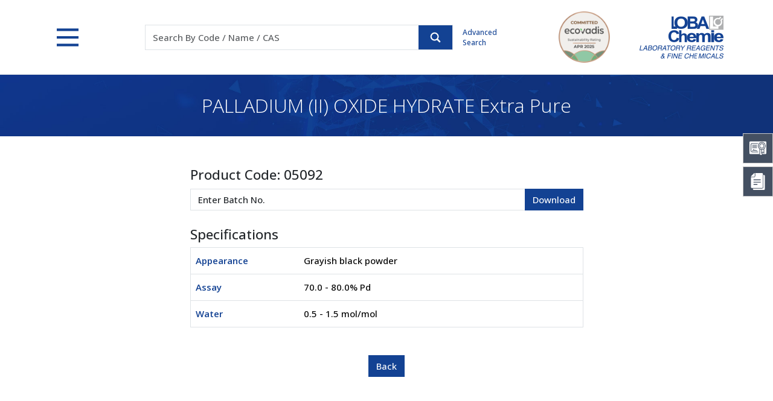

--- FILE ---
content_type: text/html; charset=utf-8
request_url: https://www.lobachemie.com/laboratory-chemicals/coa-product.aspx?prod_id=1961&prod=1961
body_size: 18744
content:


<!DOCTYPE html>

<html lang="en">
<head><meta http-equiv="Content-Type" content="text/html; charset=utf-8" /><meta http-equiv="X-UA-Compatible" content="IE=edge,chrome=1" /><link rel="canonical" href="https://www.lobachemie.com/laboratory-chemicals/coa-product.aspx?prod_id=1961&amp;prod=1961" /><meta name="viewport" content="width=device-width, initial-scale=1.0" /><meta name="google-translate-customization" content="f3c9285af374686f-7d72faec0a75cb7f-g186a9e11225dc1c4-13" /><title>
	Online COA, Online COAs, Certificate of Analysis, Online Certificate of Analysis
</title><meta name="description" content="Online COA, Online COAs, Certificate of Analysis, Online Certificate of Analysis" /><meta name="Keywords" content="Online COA, Online COAs, Certificate of Analysis, Online Certificate of Analysis" /><link href="../src/css/bootstrap.min.css" rel="stylesheet" type="text/css" /><link href="../src/css/ds-pages.css" rel="stylesheet" type="text/css" /><link href="../src/css/ds.css" rel="stylesheet" type="text/css" /><link href="../src/css/animate.css" rel="stylesheet" type="text/css" /><link rel="shortcut icon" type="image/x-icon" href="../favicon.ico" /><link rel="preconnect" href="https://fonts.googleapis.com" /><link rel="preconnect" href="https://fonts.gstatic.com" /><link href="https://fonts.googleapis.com/css2?family=Open+Sans:wght@300;500;600&amp;display=swap" rel="stylesheet" />
    <style type="text/css">
        body {
            animation: fadeInAnimation ease 1.5s;
            animation-iteration-count: 1;
            animation-fill-mode: forwards;
        }

        @keyframes fadeInAnimation {
            0% {
                opacity: 0;
            }

            100% {
                opacity: 1;
            }
        }
    </style>

    <!-- Jquery script  -->
    <script src="../src/js/jquery-3.7.1.min.js"></script>
    <!-- Jquery script  -->

    
    

    <script type="text/javascript">
        function clearText3() {
            if (document.getElementById("top1_txtSearch").value == "Code / Name / CAS")
                document.getElementById("top1_txtSearch").value = "";
        }
        function resetText3() {
            if (document.getElementById("top1_txtSearch").value == "")
                document.getElementById("top1_txtSearch").value = "Code / Name / CAS";
        }
        function clearText5() {
            if (document.getElementById("bottom1_txtSubscribe").value == "Enter your email id")
                document.getElementById("bottom1_txtSubscribe").value = "";
        }

        function resetText5() {
            if (document.getElementById("bottom1_txtSubscribe").value == "")
                document.getElementById("bottom1_txtSubscribe").value = "Enter your email id";
        }
        function clearbatch() {
            if (document.getElementById("top1_txtbatch").value == "Batch No.")
                document.getElementById("top1_txtbatch").value = "";
        }
        function resetbatch() {
            if (document.getElementById("top1_txtbatch").value == "")
                document.getElementById("top1_txtbatch").value = "Batch No.";
        }
    </script>
    
    <!--old Google analytics -->
    <script type="text/javascript" defer="defer">
        var _gaq = _gaq || [];
        _gaq.push(['_setAccount', 'UA-36977385-1']);
        _gaq.push(['_trackPageview']);
        (function () {
            var ga = document.createElement('script'); ga.type = 'text/javascript'; ga.async = true;
            ga.src = ('https:' == document.location.protocol ? 'https://ssl' : 'http://www') + '.google-analytics.com/ga.js';
            var s = document.getElementsByTagName('script')[0]; s.parentNode.insertBefore(ga, s);
        })();
    </script>
    <!--new Google tag (gtag.js) -->
    <script type="text/javascript" async src="https://www.googletagmanager.com/gtag/js?id=G-HM3ZGJDS50"></script>
    <script type="text/javascript">
        window.dataLayer = window.dataLayer || [];
        function gtag() { dataLayer.push(arguments); }
        gtag('js', new Date());
        gtag('config', 'G-HM3ZGJDS50');
    </script>
    
    </head>
<body>
    <form method="post" action="./coa-product.aspx?prod_id=1961&amp;prod=1961" onsubmit="javascript:return WebForm_OnSubmit();" id="form1">
<div class="aspNetHidden">
<input type="hidden" name="top1_ToolkitScriptManager1_HiddenField" id="top1_ToolkitScriptManager1_HiddenField" value="" />
<input type="hidden" name="__EVENTTARGET" id="__EVENTTARGET" value="" />
<input type="hidden" name="__EVENTARGUMENT" id="__EVENTARGUMENT" value="" />
<input type="hidden" name="__VIEWSTATE" id="__VIEWSTATE" value="/[base64]" />
</div>

<script type="text/javascript">
//<![CDATA[
var theForm = document.forms['form1'];
if (!theForm) {
    theForm = document.form1;
}
function __doPostBack(eventTarget, eventArgument) {
    if (!theForm.onsubmit || (theForm.onsubmit() != false)) {
        theForm.__EVENTTARGET.value = eventTarget;
        theForm.__EVENTARGUMENT.value = eventArgument;
        theForm.submit();
    }
}
//]]>
</script>


<script src="/WebResource.axd?d=2jayxYL3VodM9Q1446B3c32hLZcTDcYp4AgCj0R40aOoconiQqVIli5KxqN8WtDWdTPwWHCrrSzv0wef09_LBaRKvuUYw6ZXqe8roB95vEI1&amp;t=638901526312636832" type="text/javascript"></script>


<script src="/ScriptResource.axd?d=lbP3uSMcvNwWYdsbqxCl8G8zuWoKvLSr2czSvvrcSoThSxZtOAuKQ_9y0miWOJJz-x2fCK04Tto24sh2-FgRP3ciaeSdEqm32DHc8k3s80dlYSRoP_JFGuCrlPb5EGRvMJcw02XiNpBJ4JWgnSPkyoXBxFibhG_DN9Hm8qIOHnA1&amp;t=40d12516" type="text/javascript"></script>
<script src="/ScriptResource.axd?d=F6kru_7VHioYXG3WAwPGhxegx_YSrY33ZNiwz47FwvUkh0ST5nWIfZRMOtoyr7dxt4nk6HU4hvHqYW9mCgNNsldmsjtS77OjWmSAL3DCh7k6RcApU3G0xSELlrA1g4LLnxv0PE40u1x6LO7qXFWKiw2&amp;t=2939b118" type="text/javascript"></script>
<script type="text/javascript">
//<![CDATA[
if (typeof(Sys) === 'undefined') throw new Error('ASP.NET Ajax client-side framework failed to load.');
//]]>
</script>

<script src="/ScriptResource.axd?d=U8W_Uyn7NVczKhwn-3hYds0kOQ1VHtExwMPD2usyJqR9qjGaPCavaPOOB0b6daeq51pjT63Sn01HkD5h3011jb2CWaHcNb4pi0gUmxfGoLJdokDkTldExHRZ1Oaetr0cr80Yaa26AaiztdxYcjualol7VH0ChCijUJFNoDMY5dc1&amp;t=2939b118" type="text/javascript"></script>
<script src="/laboratory-chemicals/coa-product.aspx?_TSM_HiddenField_=top1_ToolkitScriptManager1_HiddenField&amp;_TSM_CombinedScripts_=%3b%3bAjaxControlToolkit%2c+Version%3d3.5.60501.0%2c+Culture%3dneutral%2c+PublicKeyToken%3d28f01b0e84b6d53e%3aen-US%3a61715ba4-0922-4e75-a2be-d80670612837%3a5546a2b%3a475a4ef5%3ad2e10b12%3aeffe2a26%3a37e2e5c9%3a5a682656%3a12bbc599" type="text/javascript"></script>
<script type="text/javascript">
//<![CDATA[
function WebForm_OnSubmit() {
if (typeof(ValidatorOnSubmit) == "function" && ValidatorOnSubmit() == false) return false;
return true;
}
//]]>
</script>

<div class="aspNetHidden">

	<input type="hidden" name="__VIEWSTATEGENERATOR" id="__VIEWSTATEGENERATOR" value="0330B4AE" />
</div>
        <div class="floating-menu">
            <div class="icon d-flex flex-column justify-content-center" data-bs-toggle="tooltip" data-bs-placement="left" data-bs-title="COA Center">
                <button type="button" data-bs-toggle="offcanvas" data-bs-target="#offcanvasCOA" class="border-none bg-transparent d-flex justify-content-center pt-md-0 pt-1">
                    <img src="../src/images/coa.svg" alt="COAs" title="COAs" class="img-fluid"></button>
                <span>COA Center</span>
            </div>
            <div class="icon d-flex flex-column justify-content-center" data-bs-toggle="tooltip" data-bs-placement="left" data-bs-title="MSDS/SDS Center">
                <button type="button" data-bs-toggle="offcanvas" data-bs-target="#offcanvasMSDS" class="border-none bg-transparent d-flex justify-content-center pt-md-0 pt-1">
                    <img src="../src/images/msds.svg" alt="MSDS" title="MSDS" class="img-fluid"></button>
                <span>MSDS Center</span>
            </div>
        </div>

        <!-- COA Center -->
        <div class="offcanvas offcanvas-end position-fixed floating-canvas" style="height: 250px;" tabindex="-1" id="offcanvasCOA" aria-labelledby="offcanvasCOA" data-bs-scroll="true">
            <div class="offcanvas-header bg-primary text-white">
                <h4 class="offcanvas-title">COA Center</h4>
                <button type="button" class="btn-close" data-bs-dismiss="offcanvas" aria-label="Close"></button>
            </div>
            <div class="offcanvas-body p-md-4 p-3">
                
<div class="input-group">
    <input name="ctl00$coacenter$txtSubscribe" type="text" maxlength="250" id="coacenter_txtSubscribe" class="form-control rounded-0 shadow-none" placeholder="Enter 5 digit Product Code" style="width:150px;" />
    <input type="submit" name="ctl00$coacenter$btnsubmit" value="" onclick="javascript:WebForm_DoPostBackWithOptions(new WebForm_PostBackOptions(&quot;ctl00$coacenter$btnsubmit&quot;, &quot;&quot;, true, &quot;productform1&quot;, &quot;&quot;, false, false))" id="coacenter_btnsubmit" class="btn btn-primary rounded-0 shadow-none text-white bg-search" />
    <span id="coacenter_req1" class="err" style="display:none;"></span>
</div>
<div class="my-3 fw-bold text-center">OR</div>
<div class="input-group">
    <input name="ctl00$coacenter$txtbatch" type="text" maxlength="250" id="coacenter_txtbatch" class="form-control rounded-0 shadow-none" placeholder="Enter Batch No." />
    <input type="submit" name="ctl00$coacenter$Button" value="" onclick="javascript:WebForm_DoPostBackWithOptions(new WebForm_PostBackOptions(&quot;ctl00$coacenter$Button&quot;, &quot;&quot;, true, &quot;rightform1&quot;, &quot;&quot;, false, false))" id="coacenter_Button" class="btn btn-primary bg-search rounded-0 shadow-none" />
</div>
<span id="coacenter_RequiredFieldValidator1" class="err" style="display:none;"></span>
<div id="coacenter_ValidationSummary1" style="display:none;">

</div>
<div id="coacenter_ValidationSummary3" style="display:none;">

</div>
<div>
    
</div>

            </div>
        </div>
        <!-- COA Center -->
        <!-- MSDS Center -->
        <div class="offcanvas offcanvas-end offcanvasMSDS position-fixed floating-canvas" style="height: 170px;" tabindex="-1" id="offcanvasMSDS" aria-labelledby="offcanvasMSDS" data-bs-scroll="true">
            <div class="offcanvas-header bg-primary text-white">
                <h4 class="offcanvas-title">MSDS/SDS Center</h4>
                <button type="button" class="btn-close" data-bs-dismiss="offcanvas" aria-label="Close"></button>
            </div>
            <div class="offcanvas-body p-md-4 p-3">
                

<div class="input-group">
    <input name="ctl00$msdscenter$txtmsds" type="text" maxlength="5" id="msdscenter_txtmsds" class="form-control rounded-0 shadow-none" placeholder="5 Digit Code" />
    <span id="msdscenter_RequiredFieldValidator2" class="err" style="display:none;"></span>
    <select name="ctl00$msdscenter$ddllanguage" id="msdscenter_ddllanguage" class="form-control rounded-0 shadow-none form-select">
	<option value="3">Deutsch</option>
	<option value="1">English</option>
	<option value="2">French</option>
	<option value="7">Korean</option>
	<option value="4">Portuguese</option>
	<option value="5">Spanish</option>
	<option value="8">Thai</option>
	<option value="9">Turkish</option>

</select>
    <input type="submit" name="ctl00$msdscenter$btngo" value="" onclick="javascript:WebForm_DoPostBackWithOptions(new WebForm_PostBackOptions(&quot;ctl00$msdscenter$btngo&quot;, &quot;&quot;, true, &quot;msdsform1&quot;, &quot;&quot;, false, false))" id="msdscenter_btngo" class="btn btn-primary bg-search rounded-0 shadow-none" />
    <div id="msdscenter_ValidationSummary2" style="display:none;">

</div>
        
</div>
            </div>
        </div>
        <!-- MSDS Center -->


        
        
<script type="text/javascript">
    function ShowImage() {

        //        document.getElementById("top1_txtSearch").style.backgroundImage = 'url(../images/loader.gif)';
        document.getElementById("top1_txtSearch").style.backgroundRepeat = 'no-repeat';
        document.getElementById("top1_txtSearch").style.backgroundPosition = 'right';

    }
    function HideImage() {

        document.getElementById("top1_txtSearch").style.backgroundImage = 'none';
        $("#imgsearch").trigger("click")
    }
</script>
<script type="text/javascript">
//<![CDATA[
Sys.WebForms.PageRequestManager._initialize('ctl00$top1$ToolkitScriptManager1', 'form1', [], [], [], 90, 'ctl00');
//]]>
</script>

<header id="headerpan">
    <div class="bg-header bg-white">
        <div class="container">
            <div id="header" class="d-flex flex-wrap justify-content-md-between align-items-center">
                <div>
                    <button class="menu" onclick="this.classList.toggle('opened');this.setAttribute('aria-expanded', this.classList.contains('opened'))" type="button" data-bs-toggle="offcanvas" data-bs-target="#navbarHeader" aria-controls="navbarHeader">
                        <svg width="35" height="35" viewBox="0 0 100 100">
                            <path class="line line1" d="M 20,29.000046 H 80.000231 C 80.000231,29.000046 94.498839,28.817352 94.532987,66.711331 94.543142,77.980673 90.966081,81.670246 85.259173,81.668997 79.552261,81.667751 75.000211,74.999942 75.000211,74.999942 L 25.000021,25.000058"></path>
                            <path class="line line2" d="M 20,50 H 80"></path>
                            <path class="line line3" d="M 20,70.999954 H 80.000231 C 80.000231,70.999954 94.498839,71.182648 94.532987,33.288669 94.543142,22.019327 90.966081,18.329754 85.259173,18.331003 79.552261,18.332249 75.000211,25.000058 75.000211,25.000058 L 25.000021,74.999942"></path>
                        </svg>
                    </button>
                </div>
                <div class="py-2 order-md-3 ms-auto d-flex align-items-center">
                    <div class="logo">
                        <a href="../company-profile/pdf/ecovadis-sustainability-assessment-certificate.pdf" target="_blank">
                            <img src="../src/images/logo-ecovadis.png" alt="EcoVadis Sustainability Assessment" title="EcoVadis Sustainability Assessment" class="img-fluid">
                        </a>
                    </div>
                    <div class="logo ms-5">
                        <a href="http://www.lobachemie.com/">
                            <img src="../images/logo.png" alt="Loba Chemie" title="Loba Chemie" class="img-fluid"></a>
                    </div>
                </div>
                <div class="search flex-md-grow-1 mt-2 mt-md-0 col-lg-7 col-xxl-8 col-md-6 col-12">
                    <div class="d-md-flex col-lg-9 col-md-10 mx-auto align-items-center">
                        <div class="flex-grow-1">
                            <div id="top1_panelcode" onkeydown="javascript: return WebForm_FireDefaultButton (event, &#39;imgsearch&#39;)" onkeypress="javascript:return WebForm_FireDefaultButton(event, &#39;imgsearch&#39;)">
	
                                <div class="input-group border bg-white">
                                    <input name="ctl00$top1$txtSearch" type="text" id="top1_txtSearch" class="form-control rounded-0 border-0 shadow-none" placeholder="Search By Code / Name / CAS" />
                                    <div class="input-group-text icon-search rounded-0 btn btn-primary p-0 d-flex align-items-center m-0 h-100">
                                        <input type="image" name="ctl00$top1$imgsearch" id="imgsearch" src="../images/icon-search.svg" onclick="javascript:WebForm_DoPostBackWithOptions(new WebForm_PostBackOptions(&quot;ctl00$top1$imgsearch&quot;, &quot;&quot;, true, &quot;searchvalidate&quot;, &quot;&quot;, false, false))" />
                                    </div>
                                </div>
                                <div id="top1_val" style="display:none;">

	</div>
                                <span id="top1_req1" style="display:none;"></span>
                                
                                <span id="top1_comp1" class="err" style="display:none;"></span>
                            
</div>
                        </div>
                        <div class="ms-md-3 pt-2 pt-md-0 text-primary advanced-search">
                            <a href="../laboratory-chemicals/advanced-search.aspx" class="text-primary nav-link">Advanced Search</a>
                        </div>
                    </div>
                </div>
            </div>
        </div>
    </div>
    <div class="offcanvas offcanvas-top bg-transparent" tabindex="-1" id="navbarHeader" aria-labelledby="offcanvasTopLabel">
        <div class="offcanvas-body p-0">
            <div class="container-fluid bg-primary nav-container">
                <div class="container py-4">
                    <div class="row row-cols-1 row-cols-md-2 row-cols-lg-4 g-4 g-lg-5 text-white">
                        <div class="col">
                            <div class="h5 fw-semibold border-bottom border-light border-opacity-50 pb-2">Chemicals</div>
                            <ul class="links d-block pb-4">
                                <li><a href="../laboratory-chemicals/laboratory-chemicals.aspx">Lab Chemicals by Category</a></li>
                                <li><a href="../labchemicals-applications/">Lab Chemicals by Application</a></li>
                                <li><a href="../laboratory-chemicals/advanced-search.aspx">Advanced Search</a></li>
                                <li><a href="../laboratory-chemicals/coa-product.aspx?other=1">COA Center</a></li>
                            </ul>

                            <div class="h5 fw-semibold border-bottom border-light border-opacity-50 pb-2">MN Filter</div>
                            <ul class="links">
                                <li><a href="../macherey-nagel/mn-filter.aspx">Filtration</a></li>
                                <li data-bs-dismiss="offcanvas"><a href="../macherey-nagel/mn-filter.aspx#rapidtests" class="scrollspy">Rapid Tests</a></li>
                                <li data-bs-dismiss="offcanvas"><a href="../macherey-nagel/mn-filter.aspx#chromatography" class="scrollspy">Chromatography</a></li>
                            </ul>
                        </div>

                        <div class="col">
                            <div class="h5 fw-semibold border-bottom border-light border-opacity-50 pb-2">Company Profile</div>
                            <ul class="links d-block pb-4">
                                <li><a href="../company-profile/about-us.aspx">History</a></li>
                                <li data-bs-dismiss="offcanvas"><a href="../company-profile/about-us.aspx#Vision_Values_Our_Commitment" class="scrollspy1">Vision, Values, Commitment</a></li>
                                <li data-bs-dismiss="offcanvas"><a href="../company-profile/about-us.aspx#Charimans_Desk" class="scrollspy1">From the Chairman’s Desk</a></li>
                                <li><a href="../company-profile/what-we-offer.aspx">What We Offer</a></li>
                                <li><a href="../company-profile/pdf/corporate-presentation.pdf" target="_blank">Corporate Presentation</a></li>
                                <li><a href="../privacy-policy.htm" class="privacypolicy fancybox.iframe">Privacy Policy</a></li>
                            </ul>

                            <div class="h5 fw-semibold border-bottom border-light border-opacity-50 pb-2">Manufacturing</div>
                            <ul class="links">
                                <li><a href="../company-profile/manufacturing.aspx">Overview</a></li>
                                <li data-bs-dismiss="offcanvas"><a href="../company-profile/manufacturing.aspx#Facility_Tour" class="scrollspy2">Facility Tour</a></li>
                                <li data-bs-dismiss="offcanvas"><a href="../company-profile/manufacturing.aspx#Certification" class="scrollspy2">Certification</a></li>
                                <li data-bs-dismiss="offcanvas"><a href="../company-profile/manufacturing.aspx#EHS" class="scrollspy2">EHS</a></li>
                                <li><a href="../company-profile/pdf/integrated-management-system.pdf" target="_blank">Our Integrated Management System</a></li>
                            </ul>
                        </div>
                        <div class="col">
                            <div class="h5 fw-semibold border-bottom border-light border-opacity-50 pb-2">Support</div>
                            <ul class="links d-block pb-4">
                                <li><a href="../contactus/request-catalogue.aspx">Catalogs &amp; Price Lists</a></li>
                                <li><a href="../contactus/product-brochures.aspx">Product Brochures</a></li>
                                <li><a href="../resources/packings.aspx">Packings</a></li>
                                <li><a href="../contactus/contactus.aspx">Contact Us</a></li>
                                <li><a href="../dealers/">Find a Dealer</a></li>
                            </ul>

                            <div class="h5 fw-semibold border-bottom border-light border-opacity-50 pb-2">Safety Tips</div>
                            <ul class="links">
                                <li><a href="../resources/safety-tips.aspx">Storage Practices</a></li>
                                <li><a href="../resources/categorical-storage.aspx">Categorical Storage</a></li>
                                <li><a href="../resources/recommendations.aspx">Recommendations</a></li>
                            </ul>
                        </div>
                        <div class="col">
                            <div class="h5 fw-semibold border-bottom border-light border-opacity-50 pb-2">Resources</div>
                            <ul class="links d-block pb-4">
                                <li><a href="../resources/hazard-symbols.aspx">Hazard Symbols</a></li>
                                <li><a href="../resources/ghs-labeling.aspx">GHS Labeling</a></li>
                                <li><a href="../resources/precautionary-statements.aspx">Precautionary Statements</a></li>
                                <li><a href="../resources/hazard-statements.aspx">Hazard Statements</a></li>
                                <li><a href="../resources/conversion-charts.aspx">Conversion Charts</a></li>
                                <li><a href="../resources/fractions.aspx">Fractions</a></li>
                                <li><a href="../resources/particle-size.aspx">Particle Size</a></li>
                                <li><a href="../resources/periodic-table.aspx">Periodic Table</a></li>
                                <li><a href="../pdf/mgt-7-form.zip" target="_blank">MGT-7 Form</a></li>
                            </ul>
                        </div>
                    </div>
                </div>
            </div>
        </div>
    </div>
</header>

        
        
    <link href="fakeloader/fakeloader.css" rel="stylesheet" />
    <script src="fakeloader/fakeloader.js"></script>
    <script>
        function clearText4() {
            if (document.getElementById("ContentPlaceHolder1_txtbatch").value == "Enter Batch No.")
                document.getElementById("ContentPlaceHolder1_txtbatch").value = "";
        }

        function resetText4() {
            if (document.getElementById("ContentPlaceHolder1_txtbatch").value == "")
                document.getElementById("ContentPlaceHolder1_txtbatch").value = "Enter Batch No.";
        }
        function clearTextprodright() {
            if (document.getElementById("ContentPlaceHolder1_txtProduct").value == "Enter Product Code")
                document.getElementById("ContentPlaceHolder1_txtProduct").value = "";
        }

        function resetTextprodright() {
            if (document.getElementById("ContentPlaceHolder1_txtProduct").value == "")
                document.getElementById("ContentPlaceHolder1_txtProduct").value = "Enter Product Code";
        }
    </script>
    <script type="text/javascript">
        function callstorage(folder, filename) {

            $("#hdnfolder").val(folder);
            $("#hdnfile").val(filename);
            document.getElementById('AzureDownload').click();
        }
    </script>
    <script type="text/javascript">
         $(document).ready(function () {
            $("#divLoader").fakeLoader({

                spinner: "spinner2",//Options: 'spinner1', 'spinner2', 'spinner3', 'spinner4', 'spinner5', 'spinner6', 'spinner7' 

            });
        });
       
        function ShowLoader() {
         
            $("#divLoader").fadeIn();
            setTimeout(function() {
        $("#divLoader").fadeOut();
    }, 3500);

        }
       
    </script>

    <!--Visual Panel-->
    <div class="container-fluid py-lg-4 py-3 bg-visual bg-primary text-center mb-5">
        <h1 class="h2 text-white fw-light py-md-2 m-0">
            <span id="ContentPlaceHolder1_lblproduct">PALLADIUM (II) OXIDE HYDRATE Extra Pure</span></h1>
    </div>
    <!--Visual Panel-->

    <div class="container my-5">
          <div id="divLoader" style="display: none;"></div>
        <div class="col-lg-7 col-md-9 mx-auto">
            <h3 id="ContentPlaceHolder1_prodid" class="h4">Product Code:
            <span id="ContentPlaceHolder1_lblprodcode">05092</span></h3>
            <span id="ContentPlaceHolder1_lblmsgprod" class="err"></span>
            <div id="ContentPlaceHolder1_divprodid">
                
                <div class="coas-search">
                    <div class="d-flex flex-wrap gap-2">
                        <div class="input-group">
                            
                            <span id="ContentPlaceHolder1_RequiredFieldValidator2" class="err" style="color:Red;display:none;"></span>
                            
                        </div>
                        <div class="input-group">
                            <input name="ctl00$ContentPlaceHolder1$txtbatch" type="text" value="Enter Batch No." maxlength="250" id="ContentPlaceHolder1_txtbatch" class="form-control rounded-0" onfocus="javascript:clearText4();" onblur="javascript:resetText4();" />
                            <input type="submit" name="ctl00$ContentPlaceHolder1$btncoa" value="Download" onclick="javascript:WebForm_DoPostBackWithOptions(new WebForm_PostBackOptions(&quot;ctl00$ContentPlaceHolder1$btncoa&quot;, &quot;&quot;, true, &quot;searchcoa&quot;, &quot;&quot;, false, false))" id="ContentPlaceHolder1_btncoa" class="btn btn-primary rounded-0" />
                        </div>
                        <div class="input-group">
                            
                            
                            <span id="ContentPlaceHolder1_req1" class="err" style="color:Red;display:none;"></span>
                            <div id="ContentPlaceHolder1_vali" style="display:none;">

</div>
                        </div>
                    </div>
                </div>
                <div id="ContentPlaceHolder1_divclar" class="clear">
                    <br />
                </div>
                <div id="chemical-spec">
                    <div id="ContentPlaceHolder1_specid">
                        <h4>Specifications</h4>
                        <div>
                            <div>
	<table class="table border" cellspacing="0" id="ContentPlaceHolder1_grdspec" style="border-collapse:collapse;">
		<tr>
			<td class="text-primary fw-bold" style="width:180px;">
                                            <span id="ContentPlaceHolder1_grdspec_lblspename_0">Appearance</span>
                                        </td><td>
                                            <span id="ContentPlaceHolder1_grdspec_lblspevalue_0">Grayish black powder</span>
                                        </td>
		</tr><tr>
			<td class="text-primary fw-bold" style="width:180px;">
                                            <span id="ContentPlaceHolder1_grdspec_lblspename_1">Assay                                                                                               </span>
                                        </td><td>
                                            <span id="ContentPlaceHolder1_grdspec_lblspevalue_1">70.0 - 80.0% Pd</span>
                                        </td>
		</tr><tr>
			<td class="text-primary fw-bold" style="width:180px;">
                                            <span id="ContentPlaceHolder1_grdspec_lblspename_2">Water</span>
                                        </td><td>
                                            <span id="ContentPlaceHolder1_grdspec_lblspevalue_2">0.5 - 1.5 mol/mol</span>
                                        </td>
		</tr>
	</table>
</div>
                        </div>
                    </div>
                </div>

                
                <div class="text-center">
                    <input type="submit" name="ctl00$ContentPlaceHolder1$btnback" value="Back" id="ContentPlaceHolder1_btnback" class="btn btn-primary rounded-0 d-block mx-auto" />
                    <h5 class="mt-3">
                        <span id="ContentPlaceHolder1_lblmsg" class="text-danger small fw-bold pt-2 d-block"></span></h5>
                </div>
            </div>
            
        </div>
    </div>

    <!--Breadcrumb-->
    <div class="container-fluid border-top pt-3 pb-md-0 pb-3">
        <div class="container">
            <div class="row">
                <div class="col-md-12">
                    <nav style="--bs-breadcrumb-divider: url(&#34;data:image/svg+xml,%3Csvg xmlns='http://www.w3.org/2000/svg' width='8' height='8'%3E%3Cpath d='M2.5 0L1 1.5 3.5 4 1 6.5 2.5 8l4-4-4-4z' fill='%236c757d'/%3E%3C/svg%3E&#34;);" aria-label="breadcrumb">
                        <ol class="breadcrumb _justify-content-md-start justify-content-center wow fadeInUp">
                            <li class="breadcrumb-item"><a href="http://www.lobachemie.com">Home</a></li>
                            <li class="breadcrumb-item"><a href="../laboratory-chemicals/laboratory-chemicals.aspx">Chemicals</a></li>
                            
                            
                            <li id="ContentPlaceHolder1_libreadprod" class="breadcrumb-item">
                                <table id="ContentPlaceHolder1_lstbreadprod" cellspacing="0" style="border-collapse:collapse;">
	<tr>
		<td>
                                        <a href='../homogeneous-catalyst-05092/PALLADIUM-II-OXIDE-HYDRATE-CASNO-1314-08-5.aspx'>
                                            PALLADIUM (II) OXIDE HYDRATE</a>
                                    </td>
	</tr>
</table></li>
                            <li class="breadcrumb-item active">COA</li>
                        </ol>
                    </nav>
                </div>
            </div>
        </div>
    </div>
    <!--Breadcrumb-->
    <input onclick="__doPostBack('ctl00$ContentPlaceHolder1$AzureDownload','')" name="ctl00$ContentPlaceHolder1$AzureDownload" type="button" id="AzureDownload" style="display: none" />
    <input type="hidden" name="ctl00$ContentPlaceHolder1$hdnfolder" id="hdnfolder" />
    <input type="hidden" name="ctl00$ContentPlaceHolder1$hdnfile" id="hdnfile" />

        
        <div id="footerpan">
            <div class="bg-primary p-md-4 p-3 text-center d-md-flex justify-content-center align-items-center">
                <h3 class="fw-light text-white mb-1">Download MSDS & COA on your Mobile through LOBACHEMIE APP</h3>
                <div class="d-flex justify-content-center ms-2 pt-2 pt-ms-0">
                    <a href="https://apps.apple.com/in/app/loba-chemie/id890047526" target="_blank" class="d-inline-block">
                        <img src="../images/app-store.svg" class="icon-appstore mx-2" style="width: 35px"></a>
                    <a href="https://play.google.com/store/apps/details?id=com.letsalign.lobachemie&amp;hl=en&amp;pli=1" target="_blank" class="d-inline-block">
                        <img src="../images/playstore.svg" class="icon-playstore mx-2" style="width: 35px"></a>
                </div>
            </div>
            <div class="py-md-5 py-3">
                
<div id="footer" class="container">
    <div class="row navlinks justify-content-between">
        <div class="col-md-4">
            <div class="fw-bold text-uppercase text-md-start text-center">LOBA CHEMIE PVT. LTD.</div>
            <ul class="links mb-md-3 me-0 text-center text-md-start">
                <li>
                    <div class="text-start d-lg-inline-block d-none" style="width: 25px">
                        <svg xmlns="http://www.w3.org/2000/svg" width="16" height="16" fill="currentColor" class="bi bi-telephone" viewBox="0 0 16 16">
                            <path d="M3.654 1.328a.678.678 0 0 0-1.015-.063L1.605 2.3c-.483.484-.661 1.169-.45 1.77a17.568 17.568 0 0 0 4.168 6.608 17.569 17.569 0 0 0 6.608 4.168c.601.211 1.286.033 1.77-.45l1.034-1.034a.678.678 0 0 0-.063-1.015l-2.307-1.794a.678.678 0 0 0-.58-.122l-2.19.547a1.745 1.745 0 0 1-1.657-.459L5.482 8.062a1.745 1.745 0 0 1-.46-1.657l.548-2.19a.678.678 0 0 0-.122-.58L3.654 1.328zM1.884.511a1.745 1.745 0 0 1 2.612.163L6.29 2.98c.329.423.445.974.315 1.494l-.547 2.19a.678.678 0 0 0 .178.643l2.457 2.457a.678.678 0 0 0 .644.178l2.189-.547a1.745 1.745 0 0 1 1.494.315l2.306 1.794c.829.645.905 1.87.163 2.611l-1.034 1.034c-.74.74-1.846 1.065-2.877.702a18.634 18.634 0 0 1-7.01-4.42 18.634 18.634 0 0 1-4.42-7.009c-.362-1.03-.037-2.137.703-2.877L1.885.511z" />
                        </svg>
                    </div>
                    91-22-6663 6663
                </li>
                <li>
                    <div class="text-start d-lg-inline-block d-none" style="width: 25px">
                        <svg xmlns="http://www.w3.org/2000/svg" width="16" height="16" fill="currentColor" class="bi bi-envelope" viewBox="0 0 16 16">
                            <path d="M0 4a2 2 0 0 1 2-2h12a2 2 0 0 1 2 2v8a2 2 0 0 1-2 2H2a2 2 0 0 1-2-2V4Zm2-1a1 1 0 0 0-1 1v.217l7 4.2 7-4.2V4a1 1 0 0 0-1-1H2Zm13 2.383-4.708 2.825L15 11.105V5.383Zm-.034 6.876-5.64-3.471L8 9.583l-1.326-.795-5.64 3.47A1 1 0 0 0 2 13h12a1 1 0 0 0 .966-.741ZM1 11.105l4.708-2.897L1 5.383v5.722Z" />
                        </svg>
                    </div>
                    <a href="mailto:info@lobachemie.com" class="text-decoration-underline">info@lobachemie.com</a>
                </li>
                <li>
                    <div class="text-start d-lg-inline-block d-none" style="width: 25px">
                        <svg xmlns="http://www.w3.org/2000/svg" width="16" height="16" fill="currentColor" class="bi bi-whatsapp" viewBox="0 0 16 16">
                            <path d="M13.601 2.326A7.854 7.854 0 0 0 7.994 0C3.627 0 .068 3.558.064 7.926c0 1.399.366 2.76 1.057 3.965L0 16l4.204-1.102a7.933 7.933 0 0 0 3.79.965h.004c4.368 0 7.926-3.558 7.93-7.93A7.898 7.898 0 0 0 13.6 2.326zM7.994 14.521a6.573 6.573 0 0 1-3.356-.92l-.24-.144-2.494.654.666-2.433-.156-.251a6.56 6.56 0 0 1-1.007-3.505c0-3.626 2.957-6.584 6.591-6.584a6.56 6.56 0 0 1 4.66 1.931 6.557 6.557 0 0 1 1.928 4.66c-.004 3.639-2.961 6.592-6.592 6.592zm3.615-4.934c-.197-.099-1.17-.578-1.353-.646-.182-.065-.315-.099-.445.099-.133.197-.513.646-.627.775-.114.133-.232.148-.43.05-.197-.1-.836-.308-1.592-.985-.59-.525-.985-1.175-1.103-1.372-.114-.198-.011-.304.088-.403.087-.088.197-.232.296-.346.1-.114.133-.198.198-.33.065-.134.034-.248-.015-.347-.05-.099-.445-1.076-.612-1.47-.16-.389-.323-.335-.445-.34-.114-.007-.247-.007-.38-.007a.729.729 0 0 0-.529.247c-.182.198-.691.677-.691 1.654 0 .977.71 1.916.81 2.049.098.133 1.394 2.132 3.383 2.992.47.205.84.326 1.129.418.475.152.904.129 1.246.08.38-.058 1.171-.48 1.338-.943.164-.464.164-.86.114-.943-.049-.084-.182-.133-.38-.232z" />
                        </svg>
                    </div>
                    <a href="https://api.whatsapp.com/send?phone=919082072616" class="text-decoration-underline">91-90820 72616</a>
                </li>
            </ul>
            <div class="bottom d-flex justify-content-md-start justify-content-center">
                <div class="logo">
                    <ul class="social-media">
                        <li><a href="https://www.facebook.com/lobachemie.labchemicals/" target="_blank" rel="nofollow">
                            <svg xmlns="http://www.w3.org/2000/svg" width="24" height="24" fill="currentColor" class="bi bi-facebook" viewBox="0 0 320 512">
                                <path d="M80 299.3V512H196V299.3h86.5l18-97.8H196V166.9c0-51.7 20.3-71.5 72.7-71.5c16.3 0 29.4 .4 37 1.2V7.9C291.4 4 256.4 0 236.2 0C129.3 0 80 50.5 80 159.4v42.1H14v97.8H80z" />
                            </svg></a></li>
                        <li><a href="http://www.linkedin.com/company/loba-chemie-pvt-ltd-" target="_blank" rel="nofollow">
                            <svg xmlns="http://www.w3.org/2000/svg" width="24" height="24" fill="currentColor" class="bi bi-linkedin" viewBox="0 0 448 512">
                                <path d="M100.3 448H7.4V148.9h92.9zM53.8 108.1C24.1 108.1 0 83.5 0 53.8a53.8 53.8 0 0 1 107.6 0c0 29.7-24.1 54.3-53.8 54.3zM447.9 448h-92.7V302.4c0-34.7-.7-79.2-48.3-79.2-48.3 0-55.7 37.7-55.7 76.7V448h-92.8V148.9h89.1v40.8h1.3c12.4-23.5 42.7-48.3 87.9-48.3 94 0 111.3 61.9 111.3 142.3V448z" />
                            </svg></a></li>
                        <li><a href="https://www.instagram.com/loba.chemie/" target="_blank" rel="nofollow">
                            <svg xmlns="http://www.w3.org/2000/svg" width="24" height="24" fill="currentColor" class="bi bi-instagram" viewBox="0 0 16 16">
                                <path d="M8 0C5.829 0 5.556.01 4.703.048 3.85.088 3.269.222 2.76.42a3.9 3.9 0 0 0-1.417.923A3.9 3.9 0 0 0 .42 2.76C.222 3.268.087 3.85.048 4.7.01 5.555 0 5.827 0 8.001c0 2.172.01 2.444.048 3.297.04.852.174 1.433.372 1.942.205.526.478.972.923 1.417.444.445.89.719 1.416.923.51.198 1.09.333 1.942.372C5.555 15.99 5.827 16 8 16s2.444-.01 3.298-.048c.851-.04 1.434-.174 1.943-.372a3.9 3.9 0 0 0 1.416-.923c.445-.445.718-.891.923-1.417.197-.509.332-1.09.372-1.942C15.99 10.445 16 10.173 16 8s-.01-2.445-.048-3.299c-.04-.851-.175-1.433-.372-1.941a3.9 3.9 0 0 0-.923-1.417A3.9 3.9 0 0 0 13.24.42c-.51-.198-1.092-.333-1.943-.372C10.443.01 10.172 0 7.998 0zm-.717 1.442h.718c2.136 0 2.389.007 3.232.046.78.035 1.204.166 1.486.275.373.145.64.319.92.599s.453.546.598.92c.11.281.24.705.275 1.485.039.843.047 1.096.047 3.231s-.008 2.389-.047 3.232c-.035.78-.166 1.203-.275 1.485a2.5 2.5 0 0 1-.599.919c-.28.28-.546.453-.92.598-.28.11-.704.24-1.485.276-.843.038-1.096.047-3.232.047s-2.39-.009-3.233-.047c-.78-.036-1.203-.166-1.485-.276a2.5 2.5 0 0 1-.92-.598 2.5 2.5 0 0 1-.6-.92c-.109-.281-.24-.705-.275-1.485-.038-.843-.046-1.096-.046-3.233s.008-2.388.046-3.231c.036-.78.166-1.204.276-1.486.145-.373.319-.64.599-.92s.546-.453.92-.598c.282-.11.705-.24 1.485-.276.738-.034 1.024-.044 2.515-.045zm4.988 1.328a.96.96 0 1 0 0 1.92.96.96 0 0 0 0-1.92m-4.27 1.122a4.109 4.109 0 1 0 0 8.217 4.109 4.109 0 0 0 0-8.217m0 1.441a2.667 2.667 0 1 1 0 5.334 2.667 2.667 0 0 1 0-5.334" />
                            </svg></a></li>
                    </ul>
                </div>
            </div>
        </div>

        <div class="col-md-8 justify-content-between">
            <div class="d-flex justify-content-between">
                <div class="d-md-block d-none">
                    <ul class="links">
                        <li><a href="../laboratory-chemicals/laboratory-chemicals.aspx" class="fw-bold text-uppercase">Chemicals</a></li>
                        <li><a href="../laboratory-chemicals/laboratory-chemicals.aspx">Lab Chemicals by Category</a></li>
  			<li><a href="../labchemicals-applications/">Lab Chemicals by Application</a></li>
                        <li><a href="../laboratory-chemicals/advanced-search.aspx">Advanced Search</a></li>
                        <li><a href="../laboratory-chemicals/coa-product.aspx?other=1">COA Center</a></li>
                    </ul>
                </div>
                <div class="d-lg-block d-none">
                    <ul class="links">
                        <li><a href="../macherey-nagel/mn-filter.aspx" class="fw-bold text-uppercase">MN Filter</a></li>
                        <li><a href="../macherey-nagel/mn-filter.aspx">Filtration</a></li>
                        <li><a href="../macherey-nagel/mn-filter.aspx">Rapid Tests</a></li>
                        <li><a href="../macherey-nagel/mn-filter.aspx">Chromatography</a></li>
                    </ul>
                </div>
                <div class="d-md-block d-none">
                    <ul class="links">
                        <li><a href="../contactus/request-catalogue.aspx" class="fw-bold text-uppercase">Support</a></li>
                        <li><a href="../contactus/request-catalogue.aspx">Catalogs &amp; Price Lists</a></li>
                        <li><a href="../contactus/product-brochures.aspx">Product Brochures</a></li>
                        <li><a href="../resources/packings.aspx">Packings</a></li>
                        <li><a href="../contactus/contactus.aspx">Contact Us</a></li>
                        <li><a href="../dealers/">Find a Dealer</a></li>
                    </ul>
                </div>
                <div class="d-md-block d-none">
                    <ul class="links">
                        <li class="fw-bold text-uppercase">Corporate</li>
                        <li><a href="http://www.lobachemie.com">Home</a></li>
                        <li class="d-md-block d-none"><a href="../company-profile/about-us.aspx">Company Profile</a></li>
                        <li class="d-md-block d-none"><a href="../pdf/mgt-7-form.zip" target="_blank">MGT-7 Form</a></li>
                        <li class="d-md-block d-none"><a href="../company-profile/pdf/corporate-presentation.pdf" target="_blank">Presentation</a></li>
                        <li class="d-md-none"><a href="../contactus/contactus.aspx">Contact Us</a></li>
                        <li class="d-md-block d-none"><a class="privacypolicy fancybox.iframe" href="../privacy-policy.htm">Privacy Policy</a></li>
                        <li><a href="../sitemap.aspx">Sitemap</a></li>
                    </ul>
                </div>
                <!-- For Mobile -->
                <div class="d-md-none d-block w-100">
                    <ul class="links d-flex justify-content-center gap-3 text-center">
                        <li class="w-auto"><a href="http://www.lobachemie.com">Home</a></li>
                        <li class="w-auto"><a href="../contactus/contactus.aspx">Contact Us</a></li>
                        <li class="w-auto"><a href="../sitemap.aspx">Sitemap</a></li>
                    </ul>
                </div>
                <!-- For Mobile -->
            </div>
        </div>
    </div>
    <hr class="my-3" />
    <div class="container">
        <div class="row">
            <div class="col-md-8 text-md-start text-center">
                <p>© Copyright. LobaChemie Pvt. Ltd. All rights reserved.</p>
                <p class="d-md-block d-none">Disclaimer: Loba Chemie Pvt. Ltd. makes every effort to ensure that the information displayed on this web site is accurate and complete, however it is not liable for any errors, inaccuracies or omissions. Majority of the information on lobachemie.com is liable to change without any intimation or notice.</p>
            </div>
            <div class="col-md-4 ps-md-4">
                <div class="d-md-block d-none">
                <div class="fw-bold text-uppercase mb-2">
                    Subscribe to e-newsletter
                </div>
                <div class="footersearch">
                    <div class="input-group border border-primary bg-white">
                        <input name="ctl00$bottom1$txtSubscribe" type="text" value="Enter your email id" id="bottom1_txtSubscribe" class="form-control rounded-0 border-0 shadow-none" onfocus="javascript:clearText5();" onblur="javascript:resetText5();" />
                        <span id="bottom1_reg1" class="err" style="display:none;"></span>
                        <div id="bottom1_ValidationSummary1" style="display:none;">

</div>
                        <span id="bottom1_lblmsg" class="err"></span>
                        <div class="input-group-text icon-submit rounded-0 btn btn-primary px-2 d-flex align-items-center py-2 m-0 h-100">
                            <input type="image" name="ctl00$bottom1$imgnews" id="bottom1_imgnews" src="../images/icon-submit.svg" onclick="javascript:WebForm_DoPostBackWithOptions(new WebForm_PostBackOptions(&quot;ctl00$bottom1$imgnews&quot;, &quot;&quot;, true, &quot;bottomnews&quot;, &quot;&quot;, false, false))" />
                        </div>
                    </div>

                </div>
                <a href="../newsletter/unsubscribe.aspx" class="text-dark text-decoration-underline">Unsubscribe</a>
                    </div>
                <div class="mt-md-3 text-md-start text-center">
                    <div class="googletranslate">
                        <div id="google_translate_element"></div>
                        <script type="text/javascript">
                            function googleTranslateElementInit() {
                                new google.translate.TranslateElement({
                                    pageLanguage: 'en',
                                    includedLanguages: 'ar,cs,de,en,es,fr,id,ja,ko,ms,nl,pt,ru,th,tr,vi',
                                    layout: google.translate.TranslateElement.InlineLayout.SIMPLE
                                }, 'google_translate_element');
                            }
                        </script>
                        <script type="text/javascript" src="//translate.google.com/translate_a/element.js?cb=googleTranslateElementInit" defer="defer"></script>
                    </div>
                </div>
            </div>
        </div>
    </div>
</div>
<a href="#" class="scrollup wow fadeInUpBig" title="Scroll Back to Top">
    <svg xmlns="http://www.w3.org/2000/svg" width="24" height="24" fill="currentColor" class="bi bi-arrow-up" viewBox="0 0 16 16">
        <path fill-rule="evenodd" d="M8 15a.5.5 0 0 0 .5-.5V2.707l3.146 3.147a.5.5 0 0 0 .708-.708l-4-4a.5.5 0 0 0-.708 0l-4 4a.5.5 0 1 0 .708.708L7.5 2.707V14.5a.5.5 0 0 0 .5.5" />
    </svg>
</a>

            </div>
        </div>
    
<script type="text/javascript">
//<![CDATA[
var Page_ValidationSummaries =  new Array(document.getElementById("coacenter_ValidationSummary1"), document.getElementById("coacenter_ValidationSummary3"), document.getElementById("msdscenter_ValidationSummary2"), document.getElementById("top1_val"), document.getElementById("ContentPlaceHolder1_vali"), document.getElementById("bottom1_ValidationSummary1"));
var Page_Validators =  new Array(document.getElementById("coacenter_req1"), document.getElementById("coacenter_RequiredFieldValidator1"), document.getElementById("msdscenter_RequiredFieldValidator2"), document.getElementById("top1_req1"), document.getElementById("top1_comp1"), document.getElementById("ContentPlaceHolder1_RequiredFieldValidator2"), document.getElementById("ContentPlaceHolder1_req1"), document.getElementById("bottom1_reg1"));
//]]>
</script>

<script type="text/javascript">
//<![CDATA[
var coacenter_req1 = document.all ? document.all["coacenter_req1"] : document.getElementById("coacenter_req1");
coacenter_req1.controltovalidate = "coacenter_txtSubscribe";
coacenter_req1.errormessage = "Enter Product Code";
coacenter_req1.display = "None";
coacenter_req1.validationGroup = "productform1";
coacenter_req1.evaluationfunction = "RequiredFieldValidatorEvaluateIsValid";
coacenter_req1.initialvalue = "";
var coacenter_RequiredFieldValidator1 = document.all ? document.all["coacenter_RequiredFieldValidator1"] : document.getElementById("coacenter_RequiredFieldValidator1");
coacenter_RequiredFieldValidator1.controltovalidate = "coacenter_txtbatch";
coacenter_RequiredFieldValidator1.errormessage = "Enter Batch No.";
coacenter_RequiredFieldValidator1.display = "None";
coacenter_RequiredFieldValidator1.validationGroup = "rightform1";
coacenter_RequiredFieldValidator1.evaluationfunction = "RequiredFieldValidatorEvaluateIsValid";
coacenter_RequiredFieldValidator1.initialvalue = "";
var coacenter_ValidationSummary1 = document.all ? document.all["coacenter_ValidationSummary1"] : document.getElementById("coacenter_ValidationSummary1");
coacenter_ValidationSummary1.showmessagebox = "True";
coacenter_ValidationSummary1.showsummary = "False";
coacenter_ValidationSummary1.validationGroup = "rightform1";
var coacenter_ValidationSummary3 = document.all ? document.all["coacenter_ValidationSummary3"] : document.getElementById("coacenter_ValidationSummary3");
coacenter_ValidationSummary3.showmessagebox = "True";
coacenter_ValidationSummary3.showsummary = "False";
coacenter_ValidationSummary3.validationGroup = "productform1";
var msdscenter_RequiredFieldValidator2 = document.all ? document.all["msdscenter_RequiredFieldValidator2"] : document.getElementById("msdscenter_RequiredFieldValidator2");
msdscenter_RequiredFieldValidator2.controltovalidate = "msdscenter_txtmsds";
msdscenter_RequiredFieldValidator2.errormessage = "Enter Product Code";
msdscenter_RequiredFieldValidator2.display = "None";
msdscenter_RequiredFieldValidator2.validationGroup = "msdsform1";
msdscenter_RequiredFieldValidator2.evaluationfunction = "RequiredFieldValidatorEvaluateIsValid";
msdscenter_RequiredFieldValidator2.initialvalue = "";
var msdscenter_ValidationSummary2 = document.all ? document.all["msdscenter_ValidationSummary2"] : document.getElementById("msdscenter_ValidationSummary2");
msdscenter_ValidationSummary2.showmessagebox = "True";
msdscenter_ValidationSummary2.showsummary = "False";
msdscenter_ValidationSummary2.validationGroup = "msdsform1";
var top1_val = document.all ? document.all["top1_val"] : document.getElementById("top1_val");
top1_val.showmessagebox = "True";
top1_val.showsummary = "False";
top1_val.validationGroup = "searchvalidate";
var top1_req1 = document.all ? document.all["top1_req1"] : document.getElementById("top1_req1");
top1_req1.controltovalidate = "top1_txtSearch";
top1_req1.errormessage = "Enter Product Code / Name / CAS";
top1_req1.display = "None";
top1_req1.validationGroup = "searchvalidate";
top1_req1.evaluationfunction = "RequiredFieldValidatorEvaluateIsValid";
top1_req1.initialvalue = "";
var top1_comp1 = document.all ? document.all["top1_comp1"] : document.getElementById("top1_comp1");
top1_comp1.controltovalidate = "top1_txtSearch";
top1_comp1.display = "None";
top1_comp1.validationGroup = "searchvalidate";
top1_comp1.evaluationfunction = "CompareValidatorEvaluateIsValid";
top1_comp1.valuetocompare = "Product Code / Name / CAS";
top1_comp1.operator = "NotEqual";
var ContentPlaceHolder1_RequiredFieldValidator2 = document.all ? document.all["ContentPlaceHolder1_RequiredFieldValidator2"] : document.getElementById("ContentPlaceHolder1_RequiredFieldValidator2");
ContentPlaceHolder1_RequiredFieldValidator2.controltovalidate = "ContentPlaceHolder1_txtProduct";
ContentPlaceHolder1_RequiredFieldValidator2.errormessage = "Enter Product Code";
ContentPlaceHolder1_RequiredFieldValidator2.display = "None";
ContentPlaceHolder1_RequiredFieldValidator2.validationGroup = "searchcoa";
ContentPlaceHolder1_RequiredFieldValidator2.evaluationfunction = "RequiredFieldValidatorEvaluateIsValid";
ContentPlaceHolder1_RequiredFieldValidator2.initialvalue = "Enter Product Code";
var ContentPlaceHolder1_req1 = document.all ? document.all["ContentPlaceHolder1_req1"] : document.getElementById("ContentPlaceHolder1_req1");
ContentPlaceHolder1_req1.controltovalidate = "ContentPlaceHolder1_txtbatch";
ContentPlaceHolder1_req1.errormessage = "Enter Batch No.";
ContentPlaceHolder1_req1.display = "None";
ContentPlaceHolder1_req1.validationGroup = "searchcoa";
ContentPlaceHolder1_req1.evaluationfunction = "RequiredFieldValidatorEvaluateIsValid";
ContentPlaceHolder1_req1.initialvalue = "Enter Batch No.";
var ContentPlaceHolder1_vali = document.all ? document.all["ContentPlaceHolder1_vali"] : document.getElementById("ContentPlaceHolder1_vali");
ContentPlaceHolder1_vali.showmessagebox = "True";
ContentPlaceHolder1_vali.showsummary = "False";
ContentPlaceHolder1_vali.validationGroup = "searchcoa";
var bottom1_reg1 = document.all ? document.all["bottom1_reg1"] : document.getElementById("bottom1_reg1");
bottom1_reg1.controltovalidate = "bottom1_txtSubscribe";
bottom1_reg1.errormessage = "Enter Valid Email Id";
bottom1_reg1.display = "None";
bottom1_reg1.validationGroup = "bottomnews";
bottom1_reg1.evaluationfunction = "RegularExpressionValidatorEvaluateIsValid";
bottom1_reg1.validationexpression = "\\w+([-+.\']\\w+)*@\\w+([-.]\\w+)*\\.\\w+([-.]\\w+)*";
var bottom1_ValidationSummary1 = document.all ? document.all["bottom1_ValidationSummary1"] : document.getElementById("bottom1_ValidationSummary1");
bottom1_ValidationSummary1.showmessagebox = "True";
bottom1_ValidationSummary1.showsummary = "False";
bottom1_ValidationSummary1.validationGroup = "bottomnews";
//]]>
</script>


<script type="text/javascript">
//<![CDATA[
(function() {var fn = function() {$get("top1_ToolkitScriptManager1_HiddenField").value = '';Sys.Application.remove_init(fn);};Sys.Application.add_init(fn);})();
var Page_ValidationActive = false;
if (typeof(ValidatorOnLoad) == "function") {
    ValidatorOnLoad();
}

function ValidatorOnSubmit() {
    if (Page_ValidationActive) {
        return ValidatorCommonOnSubmit();
    }
    else {
        return true;
    }
}
        
(function(id) {
    var e = document.getElementById(id);
    if (e) {
        e.dispose = function() {
            Array.remove(Page_ValidationSummaries, document.getElementById(id));
        }
        e = null;
    }
})('coacenter_ValidationSummary1');

(function(id) {
    var e = document.getElementById(id);
    if (e) {
        e.dispose = function() {
            Array.remove(Page_ValidationSummaries, document.getElementById(id));
        }
        e = null;
    }
})('coacenter_ValidationSummary3');

(function(id) {
    var e = document.getElementById(id);
    if (e) {
        e.dispose = function() {
            Array.remove(Page_ValidationSummaries, document.getElementById(id));
        }
        e = null;
    }
})('msdscenter_ValidationSummary2');

(function(id) {
    var e = document.getElementById(id);
    if (e) {
        e.dispose = function() {
            Array.remove(Page_ValidationSummaries, document.getElementById(id));
        }
        e = null;
    }
})('top1_val');

(function(id) {
    var e = document.getElementById(id);
    if (e) {
        e.dispose = function() {
            Array.remove(Page_ValidationSummaries, document.getElementById(id));
        }
        e = null;
    }
})('ContentPlaceHolder1_vali');

(function(id) {
    var e = document.getElementById(id);
    if (e) {
        e.dispose = function() {
            Array.remove(Page_ValidationSummaries, document.getElementById(id));
        }
        e = null;
    }
})('bottom1_ValidationSummary1');

document.getElementById('coacenter_req1').dispose = function() {
    Array.remove(Page_Validators, document.getElementById('coacenter_req1'));
}

document.getElementById('coacenter_RequiredFieldValidator1').dispose = function() {
    Array.remove(Page_Validators, document.getElementById('coacenter_RequiredFieldValidator1'));
}

document.getElementById('msdscenter_RequiredFieldValidator2').dispose = function() {
    Array.remove(Page_Validators, document.getElementById('msdscenter_RequiredFieldValidator2'));
}

document.getElementById('top1_req1').dispose = function() {
    Array.remove(Page_Validators, document.getElementById('top1_req1'));
}
Sys.Application.add_init(function() {
    $create(Sys.Extended.UI.AutoCompleteBehavior, {"completionListCssClass":"autocomplete_completionListElement","completionListItemCssClass":"autocomplete_listItem","contextKey":"0","delimiterCharacters":"","highlightedItemCssClass":"autocomplete_highlightedListItem","id":"top1_AutoCompleteExtenderProdCode","minimumPrefixLength":2,"serviceMethod":"GetProdSearch","servicePath":"../AutoCompleteWebService.asmx","useContextKey":true}, {"itemSelected":HideImage,"populating":ShowImage}, null, $get("top1_txtSearch"));
});

document.getElementById('top1_comp1').dispose = function() {
    Array.remove(Page_Validators, document.getElementById('top1_comp1'));
}

document.getElementById('ContentPlaceHolder1_RequiredFieldValidator2').dispose = function() {
    Array.remove(Page_Validators, document.getElementById('ContentPlaceHolder1_RequiredFieldValidator2'));
}

document.getElementById('ContentPlaceHolder1_req1').dispose = function() {
    Array.remove(Page_Validators, document.getElementById('ContentPlaceHolder1_req1'));
}

document.getElementById('bottom1_reg1').dispose = function() {
    Array.remove(Page_Validators, document.getElementById('bottom1_reg1'));
}
//]]>
</script>
</form>
    <script src="../src/js/ds-script.js"></script>
    <script src="../src/js/bootstrap.bundle.min.js" defer="defer"></script>

    <!-- Fancy Box Script -->
    <link href="../src/css/jquery.fancybox.min.css" rel="stylesheet" media="all">
    <script src="../src/js/jquery.fancybox.min.js"></script>
    <script src="../src/js/jquery.fancybox-media.js"></script>
    <script>
        $(document).ready(function () {
            $(".popup").fancybox({
                width: '100%',
                height: 'auto',
                maxWidth: 700,
                minHeight: '100',
                maxHeight: '100%',
                fitToView: false,
                autoSize: false,
                closeClick: true,
                openEffect: 'fade',
                closeEffect: 'fade',
                padding: 0,

                helpers: {
                    overlay: {
                        locked: true // try changing to true and scrolling around the page
                    },
                    media: {}
                }
            });

        });
        $(document).ready(function () {
            $(".popup").trigger("click");

        });
        $(document).ready(function () {
            $(".privacypolicy").fancybox({
                fitToView: true,
                width: 920,
                autoSize: true,
                closeClick: false,
                openEffect: 'none',
                closeEffect: 'none'
            });

            $(".packing_gall").fancybox({
                fitToView: true,
                autoSize: true,
                closeClick: false,
                openEffect: 'none',
                closeEffect: 'none'
            });

        });
    </script>
    <!-- Fancy Box Script -->

</body>
</html>


--- FILE ---
content_type: image/svg+xml
request_url: https://www.lobachemie.com/images/icon-search.svg
body_size: 57
content:
<svg id="Glyph" enable-background="new 0 0 32 32" height="512" viewBox="0 0 32 32" width="512" fill="#ffffff" xmlns="http://www.w3.org/2000/svg"><path id="XMLID_223_" d="m27.414 24.586-5.077-5.077c1.049-1.581 1.663-3.474 1.663-5.509 0-5.514-4.486-10-10-10s-10 4.486-10 10 4.486 10 10 10c2.035 0 3.928-.614 5.509-1.663l5.077 5.077c.78.781 2.048.781 2.828 0 .781-.781.781-2.047 0-2.828zm-20.414-10.586c0-3.86 3.14-7 7-7s7 3.14 7 7-3.14 7-7 7-7-3.14-7-7z"/></svg>